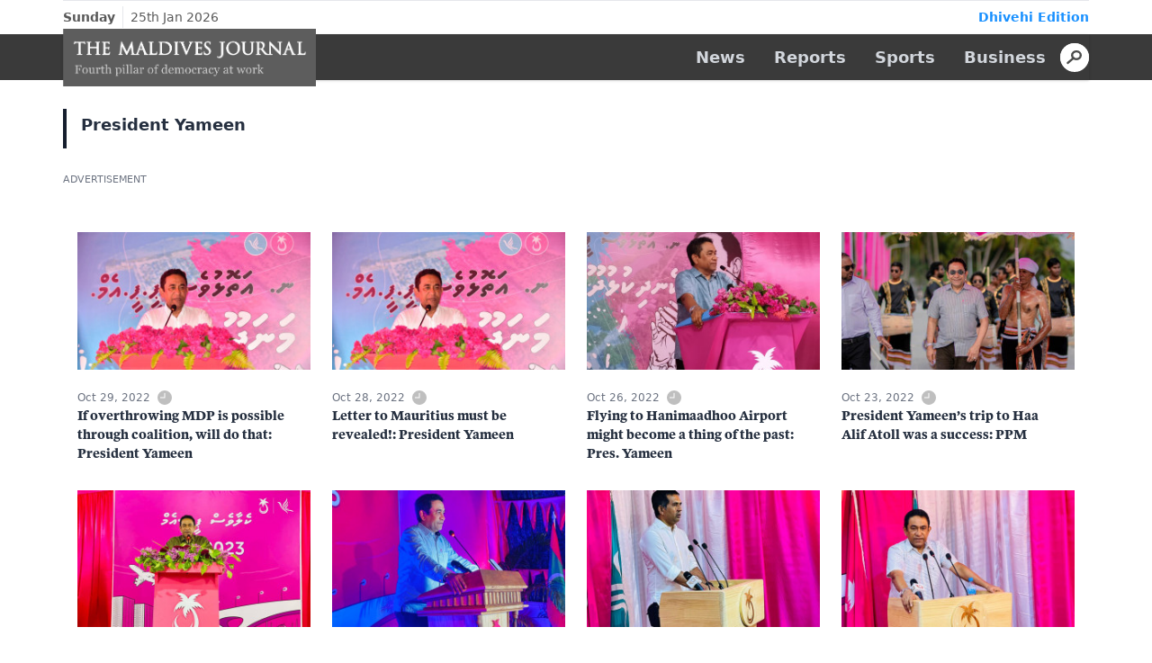

--- FILE ---
content_type: text/html; charset=UTF-8
request_url: https://themaldivesjournal.com/president-yameen?page=6
body_size: 4098
content:
<!DOCTYPE html>
<html lang="en">
<head>
    <meta charset="UTF-8">
    <meta name="viewport" content="width=device-width, initial-scale=1.0">
    <meta http-equiv="X-UA-Compatible" content="ie=edge">

    <title>President Yameen - The Maldives Journal</title><meta property="og:title" content="President Yameen" /><meta property="og:description" content="Fourth pillar of democracy at work" /><meta property="og:image:width" content="920" /><meta property="og:image:height" content="480" /><meta property="og:image" content="http://dhiyares.test/images/og_templates/og_journal_main.png" /><meta name="twitter:card" content="summary_large_image" /><meta name="twitter:site" content="@MaldivesJournal" /><meta name="twitter:title" content="President Yameen" /><script type="application/ld+json">{"@context":"https:\/\/schema.org","@type":"WebPage","name":"President Yameen"}</script>
 
    <link rel="stylesheet" href="/css/dhiyares.css?id=c144ae7f61ce2991787a">

    <meta name="content-language" content="en">
    <meta name="google" content="notranslate" />
    <meta name="mobile-web-app-capable" content="yes">

    <meta name="csrf-token" content="BI9XsBJUWWknEUMAClE0FdVeBhEvnAjXN9wJfFce">
    <meta name="site-name" content="maldives-journal">

    <link rel="apple-touch-icon" sizes="57x57" href="https://themaldivesjournal.com/favicon/maldives-journal/apple-icon-57x57.png ">
    <link rel="apple-touch-icon" sizes="60x60" href="https://themaldivesjournal.com/favicon/maldives-journal/apple-icon-60x60.png ">
    <link rel="apple-touch-icon" sizes="72x72" href="https://themaldivesjournal.com/favicon/maldives-journal/apple-icon-72x72.png ">
    <link rel="apple-touch-icon" sizes="76x76" href="https://themaldivesjournal.com/favicon/maldives-journal/apple-icon-76x76.png ">
    <link rel="apple-touch-icon" sizes="114x114" href="https://themaldivesjournal.com/favicon/maldives-journal/apple-icon-114x114.png ">
    <link rel="apple-touch-icon" sizes="120x120" href="https://themaldivesjournal.com/favicon/maldives-journal/apple-icon-120x120.png ">
    <link rel="apple-touch-icon" sizes="144x144" href="https://themaldivesjournal.com/favicon/maldives-journal/apple-icon-144x144.png ">
    <link rel="apple-touch-icon" sizes="152x152" href="https://themaldivesjournal.com/favicon/maldives-journal/apple-icon-152x152.png ">
    <link rel="apple-touch-icon" sizes="180x180" href="https://themaldivesjournal.com/favicon/maldives-journal/apple-icon-180x180.png ">
    <link rel="icon" type="image/png" sizes="192x192" href="https://themaldivesjournal.com/favicon/maldives-journal/android-icon-192x192.png ">
    <link rel="icon" type="image/png" sizes="32x32" href="https://themaldivesjournal.com/favicon/maldives-journal/favicon-32x32.png ">
    <link rel="icon" type="image/png" sizes="96x96" href="https://themaldivesjournal.com/favicon/maldives-journal/favicon-96x96.png ">
    <link rel="icon" type="image/png" sizes="16x16" href="https://themaldivesjournal.com/favicon/maldives-journal/favicon-16x16.png ">

    <script>
      window.mediaurl = 'https://dhiyares-spaces.sgp1.digitaloceanspaces.com/content';
    </script>
    
    <!-- Global site tag (gtag.js) - Google Analytics -->
  <script async src="https://www.googletagmanager.com/gtag/js?id=G-MXVMJGENT6"></script>
  <script>
    window.dataLayer = window.dataLayer || [];
    function gtag(){dataLayer.push(arguments);}
    gtag('js', new Date());

    gtag('config', 'G-MXVMJGENT6');
  </script>
    </head>
<body class="theme-default bg-white font-sans antialiased">
  <div id="app">
    
      
            
      <header class="flex flex-col items-center bg-white">

  <div class="container border-t border-gray-200 ltr">
    <div class="text-xs md:text-sm py-2 px-2 xl:px-0 flex flex-row">
      <div>
        <span class="font-bold border-r border-gray-200 pr-2 py-1">Sunday</span>
        <span class="px-1">25th Jan 2026</span>
      </div>
      <a href="https://dhiyares.com" class="ml-auto font-bold">Dhivehi Edition</a>
    </div>
  </div>

  
  <en-nav>
    <a class="p-4 md:p-2 md:px-4 text-lg font-semibold text-gray-800 md:text-gray-300 md:hover:text-white z-20 bg-white md:bg-transparent" href="https://themaldivesjournal.com/news">News</a>
    <a class="p-4 md:p-2 md:px-4 text-lg font-semibold text-gray-800 md:text-gray-300 md:hover:text-white z-20 bg-white md:bg-transparent" href="https://themaldivesjournal.com/report">Reports</a>
    <a class="p-4 md:p-2 md:px-4 text-lg font-semibold text-gray-800 md:text-gray-300 md:hover:text-white z-20 bg-white md:bg-transparent" href="https://themaldivesjournal.com/sports">Sports</a>
    <a class="p-4 md:p-2 md:px-4 text-lg font-semibold text-gray-800 md:text-gray-300 md:hover:text-white z-20 bg-white md:bg-transparent" href="https://themaldivesjournal.com/business">Business</a>
  </en-nav>
</header>
      
      
      
<div class="container mx-auto mt-8 flex flex-row border-l-4 border-gray-900">
    <h1 class="text-lg font-bold p-1 px-4 bg-white text-gray-800">President Yameen</h1>
</div>


<div class="px-2 container mt-8 my-4 mx-auto md:px-0">
  <ads id="10" w="1140" h="140" lang="en"></ads>
</div>


<div class="mx-auto container bg-white mb-6">
  <div class="flex flex-row flex-wrap p-4 md:-mx-3">
          <div class="md:w-1/4">
        <a href="/42944" class="flex flex-row md:flex-col bg-white py-2 md:mx-3">
          <figure class="leading-zero relative w-1/3 md:w-full">
            <img class="w-full relative" src="https://dhiyares-spaces.sgp1.digitaloceanspaces.com/content/media/rect_Y3vdRTbEdeTx3WH8B1QrqfpqX.jpeg">
          </figure> 
          <div class="flex items-center md:p-2 w-2/3 md:w-full md:px-4 md:pl-0">
            <div class="ml-auto pl-4 md:px-0 md:pl-0  md:mt-0">
              <time-comment  datetime="2022-10-29 16:29:44" comments=""></time-comment>
              <h3 class="font-en-bold leading-normal font-normal  md:px-0 text-gray-800">If overthrowing MDP is possible through coalition, will do that: President Yameen</h3>
            </div> 
          </div>
        </a>
      </div>
          <div class="md:w-1/4">
        <a href="/42912" class="flex flex-row md:flex-col bg-white py-2 md:mx-3">
          <figure class="leading-zero relative w-1/3 md:w-full">
            <img class="w-full relative" src="https://dhiyares-spaces.sgp1.digitaloceanspaces.com/content/media/rect_Y3vdRTbEdeTx3WH8B1QrqfpqX.jpeg">
          </figure> 
          <div class="flex items-center md:p-2 w-2/3 md:w-full md:px-4 md:pl-0">
            <div class="ml-auto pl-4 md:px-0 md:pl-0  md:mt-0">
              <time-comment  datetime="2022-10-28 14:25:37" comments=""></time-comment>
              <h3 class="font-en-bold leading-normal font-normal  md:px-0 text-gray-800">Letter to Mauritius must be revealed!: President Yameen</h3>
            </div> 
          </div>
        </a>
      </div>
          <div class="md:w-1/4">
        <a href="/42848" class="flex flex-row md:flex-col bg-white py-2 md:mx-3">
          <figure class="leading-zero relative w-1/3 md:w-full">
            <img class="w-full relative" src="https://dhiyares-spaces.sgp1.digitaloceanspaces.com/content/media/rect_ocI7aR8i3ero7KMTmdMipCDdu.jpg">
          </figure> 
          <div class="flex items-center md:p-2 w-2/3 md:w-full md:px-4 md:pl-0">
            <div class="ml-auto pl-4 md:px-0 md:pl-0  md:mt-0">
              <time-comment  datetime="2022-10-26 20:34:03" comments=""></time-comment>
              <h3 class="font-en-bold leading-normal font-normal  md:px-0 text-gray-800">Flying to Hanimaadhoo Airport might become a thing of the past: Pres. Yameen</h3>
            </div> 
          </div>
        </a>
      </div>
          <div class="md:w-1/4">
        <a href="/42705" class="flex flex-row md:flex-col bg-white py-2 md:mx-3">
          <figure class="leading-zero relative w-1/3 md:w-full">
            <img class="w-full relative" src="https://dhiyares-spaces.sgp1.digitaloceanspaces.com/content/media/rect_hFbH9ykmwLyhmRLzL0jJ8I4WL.jpeg">
          </figure> 
          <div class="flex items-center md:p-2 w-2/3 md:w-full md:px-4 md:pl-0">
            <div class="ml-auto pl-4 md:px-0 md:pl-0  md:mt-0">
              <time-comment  datetime="2022-10-23 15:22:07" comments=""></time-comment>
              <h3 class="font-en-bold leading-normal font-normal  md:px-0 text-gray-800">President Yameen’s trip to Haa Alif Atoll was a success: PPM</h3>
            </div> 
          </div>
        </a>
      </div>
          <div class="md:w-1/4">
        <a href="/42515" class="flex flex-row md:flex-col bg-white py-2 md:mx-3">
          <figure class="leading-zero relative w-1/3 md:w-full">
            <img class="w-full relative" src="https://dhiyares-spaces.sgp1.digitaloceanspaces.com/content/media/rect_iKR8DxXIoLXuWXDUuGXmiKG75.jpeg">
          </figure> 
          <div class="flex items-center md:p-2 w-2/3 md:w-full md:px-4 md:pl-0">
            <div class="ml-auto pl-4 md:px-0 md:pl-0  md:mt-0">
              <time-comment  datetime="2022-10-17 23:52:47" comments=""></time-comment>
              <h3 class="font-en-bold leading-normal font-normal  md:px-0 text-gray-800">Upcoming election the only chance to keep Maldives with its people: Pres. Yameen</h3>
            </div> 
          </div>
        </a>
      </div>
          <div class="md:w-1/4">
        <a href="/42463" class="flex flex-row md:flex-col bg-white py-2 md:mx-3">
          <figure class="leading-zero relative w-1/3 md:w-full">
            <img class="w-full relative" src="https://dhiyares-spaces.sgp1.digitaloceanspaces.com/content/media/rect_TRHXpYtrCN8MUxsDlMdzffKVk.jpg">
          </figure> 
          <div class="flex items-center md:p-2 w-2/3 md:w-full md:px-4 md:pl-0">
            <div class="ml-auto pl-4 md:px-0 md:pl-0  md:mt-0">
              <time-comment  datetime="2022-10-16 21:45:54" comments=""></time-comment>
              <h3 class="font-en-bold leading-normal font-normal  md:px-0 text-gray-800">Hanimaadhoo now belongs to India: Yameen</h3>
            </div> 
          </div>
        </a>
      </div>
          <div class="md:w-1/4">
        <a href="/42218" class="flex flex-row md:flex-col bg-white py-2 md:mx-3">
          <figure class="leading-zero relative w-1/3 md:w-full">
            <img class="w-full relative" src="https://dhiyares-spaces.sgp1.digitaloceanspaces.com/content/media/rect_RIfMjr6EMaV5lwVCz7IY0z4M5.jpg">
          </figure> 
          <div class="flex items-center md:p-2 w-2/3 md:w-full md:px-4 md:pl-0">
            <div class="ml-auto pl-4 md:px-0 md:pl-0  md:mt-0">
              <time-comment  datetime="2022-10-09 16:13:09" comments=""></time-comment>
              <h3 class="font-en-bold leading-normal font-normal  md:px-0 text-gray-800">Yameen is the only leader who can build additional airports if needed: Saeed</h3>
            </div> 
          </div>
        </a>
      </div>
          <div class="md:w-1/4">
        <a href="/42177" class="flex flex-row md:flex-col bg-white py-2 md:mx-3">
          <figure class="leading-zero relative w-1/3 md:w-full">
            <img class="w-full relative" src="https://dhiyares-spaces.sgp1.digitaloceanspaces.com/content/media/rect_NuAxpF1Gu9KVKS6h9lMjTEhBy.jpg">
          </figure> 
          <div class="flex items-center md:p-2 w-2/3 md:w-full md:px-4 md:pl-0">
            <div class="ml-auto pl-4 md:px-0 md:pl-0  md:mt-0">
              <time-comment  datetime="2022-10-08 16:05:24" comments=""></time-comment>
              <h3 class="font-en-bold leading-normal font-normal  md:px-0 text-gray-800">Pres. Yameen shares previously unknown details of the GMR agreement</h3>
            </div> 
          </div>
        </a>
      </div>
          <div class="md:w-1/4">
        <a href="/42128" class="flex flex-row md:flex-col bg-white py-2 md:mx-3">
          <figure class="leading-zero relative w-1/3 md:w-full">
            <img class="w-full relative" src="https://dhiyares-spaces.sgp1.digitaloceanspaces.com/content/media/rect_7FIi7W95SUeMYA2fciDF7aCbv.jpeg">
          </figure> 
          <div class="flex items-center md:p-2 w-2/3 md:w-full md:px-4 md:pl-0">
            <div class="ml-auto pl-4 md:px-0 md:pl-0  md:mt-0">
              <time-comment  datetime="2022-10-06 20:21:19" comments=""></time-comment>
              <h3 class="font-en-bold leading-normal font-normal  md:px-0 text-gray-800">VIA opens world&#039;s largest seaplane terminal</h3>
            </div> 
          </div>
        </a>
      </div>
          <div class="md:w-1/4">
        <a href="/42116" class="flex flex-row md:flex-col bg-white py-2 md:mx-3">
          <figure class="leading-zero relative w-1/3 md:w-full">
            <img class="w-full relative" src="https://dhiyares-spaces.sgp1.digitaloceanspaces.com/content/media/rect_BdZWxPKIPHDiS30JcedUyrXnD.JPG">
          </figure> 
          <div class="flex items-center md:p-2 w-2/3 md:w-full md:px-4 md:pl-0">
            <div class="ml-auto pl-4 md:px-0 md:pl-0  md:mt-0">
              <time-comment  datetime="2022-10-06 15:40:13" comments=""></time-comment>
              <h3 class="font-en-bold leading-normal font-normal  md:px-0 text-gray-800">Were it fair, Pres. Yameen would have received the toursim award: Firaq</h3>
            </div> 
          </div>
        </a>
      </div>
          <div class="md:w-1/4">
        <a href="/41839" class="flex flex-row md:flex-col bg-white py-2 md:mx-3">
          <figure class="leading-zero relative w-1/3 md:w-full">
            <img class="w-full relative" src="https://dhiyares-spaces.sgp1.digitaloceanspaces.com/content/media/rect_LfwO7RcGzPGivyFT5bgOzAMNQ.JPG">
          </figure> 
          <div class="flex items-center md:p-2 w-2/3 md:w-full md:px-4 md:pl-0">
            <div class="ml-auto pl-4 md:px-0 md:pl-0  md:mt-0">
              <time-comment  datetime="2022-09-27 21:36:20" comments=""></time-comment>
              <h3 class="font-en-bold leading-normal font-normal  md:px-0 text-gray-800">Pres. Yameen says even National Day calls for tears of deep sorrow</h3>
            </div> 
          </div>
        </a>
      </div>
          <div class="md:w-1/4">
        <a href="/41725" class="flex flex-row md:flex-col bg-white py-2 md:mx-3">
          <figure class="leading-zero relative w-1/3 md:w-full">
            <img class="w-full relative" src="https://dhiyares-spaces.sgp1.digitaloceanspaces.com/content/media/rect_aDt8NCchdsKEEFsB94QeMOPPV.jpg">
          </figure> 
          <div class="flex items-center md:p-2 w-2/3 md:w-full md:px-4 md:pl-0">
            <div class="ml-auto pl-4 md:px-0 md:pl-0  md:mt-0">
              <time-comment  datetime="2022-09-23 14:32:46" comments=""></time-comment>
              <h3 class="font-en-bold leading-normal font-normal  md:px-0 text-gray-800">President Yameen will strengthen China-Maldives relations upon re-election: Dr.Muizzu</h3>
            </div> 
          </div>
        </a>
      </div>
      </div>

  <div>
       <nav role="navigation" class="flex items-center justify-between px-4 py-3 border-t ltr border-gray-200 sm:px-6">
        <div class="flex justify-between flex-1 sm:hidden">
                            <button wire:click="previousPage" class="relative inline-flex items-center px-4 py-2 text-sm font-medium text-gray-700 bg-white border border-gray-300 leading-5 rounded-md hover:text-gray-500 focus:outline-none focus:shadow-outline-blue focus:border-blue-300 active:bg-gray-100 active:text-gray-700 transition ease-in-out duration-150">
                    &laquo; Previous
                </button>
            
                            <button wire:click="nextPage" class="relative inline-flex items-center px-4 py-2 ml-3 text-sm font-medium text-gray-700 bg-white border border-gray-300 leading-5 rounded-md hover:text-gray-500 focus:outline-none focus:shadow-outline-blue focus:border-blue-300 active:bg-gray-100 active:text-gray-700 transition ease-in-out duration-150">
                    Next &raquo;
                </button>
                    </div>

        <div class="hidden sm:flex-1 sm:flex sm:items-center sm:justify-between">


            <div>
                <span class="relative z-0 inline-flex shadow-sm">
                    
                                            <a href="https://themaldivesjournal.com/president-yameen?page=5" rel="prev" class="relative inline-flex items-center px-2 py-2 text-sm font-medium text-gray-500 bg-white border border-gray-300 rounded-l-md leading-5 hover:text-gray-400 focus:z-10 focus:outline-none focus:border-blue-300 focus:shadow-outline-blue active:bg-gray-100 active:text-gray-500 transition ease-in-out duration-150" aria-label="&amp;laquo; Previous">
                            <svg class="w-5 h-5" fill="currentColor" viewBox="0 0 20 20">
                                <path fill-rule="evenodd" d="M12.707 5.293a1 1 0 010 1.414L9.414 10l3.293 3.293a1 1 0 01-1.414 1.414l-4-4a1 1 0 010-1.414l4-4a1 1 0 011.414 0z" clip-rule="evenodd" />
                            </svg>
                        </a>
                    
                    
                                            
                        
                        
                                                                                                                        <a href="https://themaldivesjournal.com/president-yameen?page=1" class="relative inline-flex items-center px-4 py-2 -ml-px text-sm font-medium text-gray-700 bg-white border border-gray-300 leading-5 hover:text-gray-500 focus:z-10 focus:outline-none focus:border-blue-300 focus:shadow-outline-blue active:bg-gray-100 active:text-gray-700 transition ease-in-out duration-150" aria-label="pagination.goto_page">
                                        1
                                    </a>
                                                                                                                                <a href="https://themaldivesjournal.com/president-yameen?page=2" class="relative inline-flex items-center px-4 py-2 -ml-px text-sm font-medium text-gray-700 bg-white border border-gray-300 leading-5 hover:text-gray-500 focus:z-10 focus:outline-none focus:border-blue-300 focus:shadow-outline-blue active:bg-gray-100 active:text-gray-700 transition ease-in-out duration-150" aria-label="pagination.goto_page">
                                        2
                                    </a>
                                                                                                                                <a href="https://themaldivesjournal.com/president-yameen?page=3" class="relative inline-flex items-center px-4 py-2 -ml-px text-sm font-medium text-gray-700 bg-white border border-gray-300 leading-5 hover:text-gray-500 focus:z-10 focus:outline-none focus:border-blue-300 focus:shadow-outline-blue active:bg-gray-100 active:text-gray-700 transition ease-in-out duration-150" aria-label="pagination.goto_page">
                                        3
                                    </a>
                                                                                                                                <a href="https://themaldivesjournal.com/president-yameen?page=4" class="relative inline-flex items-center px-4 py-2 -ml-px text-sm font-medium text-gray-700 bg-white border border-gray-300 leading-5 hover:text-gray-500 focus:z-10 focus:outline-none focus:border-blue-300 focus:shadow-outline-blue active:bg-gray-100 active:text-gray-700 transition ease-in-out duration-150" aria-label="pagination.goto_page">
                                        4
                                    </a>
                                                                                                                                <a href="https://themaldivesjournal.com/president-yameen?page=5" class="relative inline-flex items-center px-4 py-2 -ml-px text-sm font-medium text-gray-700 bg-white border border-gray-300 leading-5 hover:text-gray-500 focus:z-10 focus:outline-none focus:border-blue-300 focus:shadow-outline-blue active:bg-gray-100 active:text-gray-700 transition ease-in-out duration-150" aria-label="pagination.goto_page">
                                        5
                                    </a>
                                                                                                                                <span aria-current="page">
                                        <span class="relative inline-flex items-center px-4 py-2 -ml-px text-sm font-medium text-gray-500 bg-blue-50 border border-gray-300 cursor-default leading-5">6</span>
                                    </span>
                                                                                                                                <a href="https://themaldivesjournal.com/president-yameen?page=7" class="relative inline-flex items-center px-4 py-2 -ml-px text-sm font-medium text-gray-700 bg-white border border-gray-300 leading-5 hover:text-gray-500 focus:z-10 focus:outline-none focus:border-blue-300 focus:shadow-outline-blue active:bg-gray-100 active:text-gray-700 transition ease-in-out duration-150" aria-label="pagination.goto_page">
                                        7
                                    </a>
                                                                                                                                <a href="https://themaldivesjournal.com/president-yameen?page=8" class="relative inline-flex items-center px-4 py-2 -ml-px text-sm font-medium text-gray-700 bg-white border border-gray-300 leading-5 hover:text-gray-500 focus:z-10 focus:outline-none focus:border-blue-300 focus:shadow-outline-blue active:bg-gray-100 active:text-gray-700 transition ease-in-out duration-150" aria-label="pagination.goto_page">
                                        8
                                    </a>
                                                                                                                                <a href="https://themaldivesjournal.com/president-yameen?page=9" class="relative inline-flex items-center px-4 py-2 -ml-px text-sm font-medium text-gray-700 bg-white border border-gray-300 leading-5 hover:text-gray-500 focus:z-10 focus:outline-none focus:border-blue-300 focus:shadow-outline-blue active:bg-gray-100 active:text-gray-700 transition ease-in-out duration-150" aria-label="pagination.goto_page">
                                        9
                                    </a>
                                                                                                                                <a href="https://themaldivesjournal.com/president-yameen?page=10" class="relative inline-flex items-center px-4 py-2 -ml-px text-sm font-medium text-gray-700 bg-white border border-gray-300 leading-5 hover:text-gray-500 focus:z-10 focus:outline-none focus:border-blue-300 focus:shadow-outline-blue active:bg-gray-100 active:text-gray-700 transition ease-in-out duration-150" aria-label="pagination.goto_page">
                                        10
                                    </a>
                                                                                                                                
                                                    <span aria-disabled="true">
                                <span class="relative inline-flex items-center px-4 py-2 -ml-px text-sm font-medium text-gray-700 bg-white border border-gray-300 cursor-default leading-5">...</span>
                            </span>
                        
                        
                                                                    
                        
                        
                                                                                                                        <a href="https://themaldivesjournal.com/president-yameen?page=23" class="relative inline-flex items-center px-4 py-2 -ml-px text-sm font-medium text-gray-700 bg-white border border-gray-300 leading-5 hover:text-gray-500 focus:z-10 focus:outline-none focus:border-blue-300 focus:shadow-outline-blue active:bg-gray-100 active:text-gray-700 transition ease-in-out duration-150" aria-label="pagination.goto_page">
                                        23
                                    </a>
                                                                                                                                <a href="https://themaldivesjournal.com/president-yameen?page=24" class="relative inline-flex items-center px-4 py-2 -ml-px text-sm font-medium text-gray-700 bg-white border border-gray-300 leading-5 hover:text-gray-500 focus:z-10 focus:outline-none focus:border-blue-300 focus:shadow-outline-blue active:bg-gray-100 active:text-gray-700 transition ease-in-out duration-150" aria-label="pagination.goto_page">
                                        24
                                    </a>
                                                                                                        
                    
                                            <a href="https://themaldivesjournal.com/president-yameen?page=7" rel="next" class="relative inline-flex items-center px-2 py-2 -ml-px text-sm font-medium text-gray-500 bg-white border border-gray-300 rounded-r-md leading-5 hover:text-gray-400 focus:z-10 focus:outline-none focus:border-blue-300 focus:shadow-outline-blue active:bg-gray-100 active:text-gray-500 transition ease-in-out duration-150" aria-label="Next &amp;raquo;">
                            <svg class="w-5 h-5" fill="currentColor" viewBox="0 0 20 20">
                                <path fill-rule="evenodd" d="M7.293 14.707a1 1 0 010-1.414L10.586 10 7.293 6.707a1 1 0 011.414-1.414l4 4a1 1 0 010 1.414l-4 4a1 1 0 01-1.414 0z" clip-rule="evenodd" />
                            </svg>
                        </a>
                                    </span>
            </div>
        </div>
    </nav>
   </div>
</div>


            
      <footer style="background: #3A3A3A;">
  <div style="background: #111;">
    <div class="container flex flex-col md:flex-row mx-auto py-4 justify-center md:justify-between">
      <a href="/" class="mx-auto md:mr-auto pb-4 md:pb-0 text-left"><img src="/images/brand/maldives-herald-transparent.png" class="h-12" /></a>
    </div>
  </div>
  <div>
    <div class="container mx-auto px-4 md:px-0 py-4 ltr flex flex-col">
      <span class="text-gray-200 text-xs mb-2 block">2026 All Rights Reserved - Dhiyares Media</span>
      <div class="flex flex-col md:flex-row">
        <div class="w-full md:w-1/3">
           <div class="flex items-center flex-row flex-wrap -mx-2">
            <a href="/page/about" class="text-gray-100 hover:text-gray-300 text-sm font-medium p-2 pb-0 w-1/2">About</a>
            <a href="/page/termins-and-conditions" class="text-gray-100 hover:text-gray-300 text-sm font-medium p-2 pb-0 w-1/2">Terms &amp; Conditions</a>
            <a href="/page/code-of-ethics" class="text-gray-100 hover:text-gray-300 text-sm font-medium p-2 pb-0 w-1/2">Code of Ethics</a>
            <a href="/page/privacy-policy" class="text-gray-100 hover:text-gray-300 text-sm font-medium p-2 pb-0 w-1/2">Privacy Policy</a>
            <a href="/page/dhiyares-news-editorial-policy" class="text-gray-100 hover:text-gray-300 text-sm font-medium p-2 pb-0 w-1/2">Editorial Policy</a>
    </div> 
        </div>

        <div class="w-full md:w-auto md:ml-auto text-xs pt-4 md:pt-0 font-medium border-t border-t-grey-50 md:border-t-0 mt-4 md:mt-0 text-white">
          <p>M. Asuruma View</p>
          <p>2nd Floor, Apartment B</p>
          <p>Male', Rep. of Maldives</p>
          <p>Tel: +960 7833402</p>
          <p><a href="/cdn-cgi/l/email-protection" class="__cf_email__" data-cfemail="8ee7e0e8e1ceeae6e7f7effcebfda0ede1e3">[email&#160;protected]</a></p>
          <p>Twitter id: twitter.com/MaldivesJournal</p>
        </div>
      </div>
    </div>
  </div>
</footer>        </div>
  <script data-cfasync="false" src="/cdn-cgi/scripts/5c5dd728/cloudflare-static/email-decode.min.js"></script><script src="/js/dhiyares.js?id=bd2bc640122adac532e4"></script>
<script defer src="https://static.cloudflareinsights.com/beacon.min.js/vcd15cbe7772f49c399c6a5babf22c1241717689176015" integrity="sha512-ZpsOmlRQV6y907TI0dKBHq9Md29nnaEIPlkf84rnaERnq6zvWvPUqr2ft8M1aS28oN72PdrCzSjY4U6VaAw1EQ==" data-cf-beacon='{"version":"2024.11.0","token":"3c2424db70c94e7e8dcdff0f4c69d381","r":1,"server_timing":{"name":{"cfCacheStatus":true,"cfEdge":true,"cfExtPri":true,"cfL4":true,"cfOrigin":true,"cfSpeedBrain":true},"location_startswith":null}}' crossorigin="anonymous"></script>
</body>
</html>


--- FILE ---
content_type: image/svg+xml
request_url: https://themaldivesjournal.com/images/icons/mobile-menu.svg
body_size: -286
content:
<svg xmlns="http://www.w3.org/2000/svg" width="32" height="25" viewBox="0 0 32 25">
  <g id="Group_9" data-name="Group 9" transform="translate(-20 -15)">
    <rect id="Rectangle_12" data-name="Rectangle 12" width="32" height="5" rx="2.5" transform="translate(20 15)" fill="#fff"/>
    <rect id="Rectangle_13" data-name="Rectangle 13" width="32" height="5" rx="2.5" transform="translate(20 25)" fill="#fff"/>
    <rect id="Rectangle_14" data-name="Rectangle 14" width="32" height="5" rx="2.5" transform="translate(20 35)" fill="#fff"/>
  </g>
</svg>
